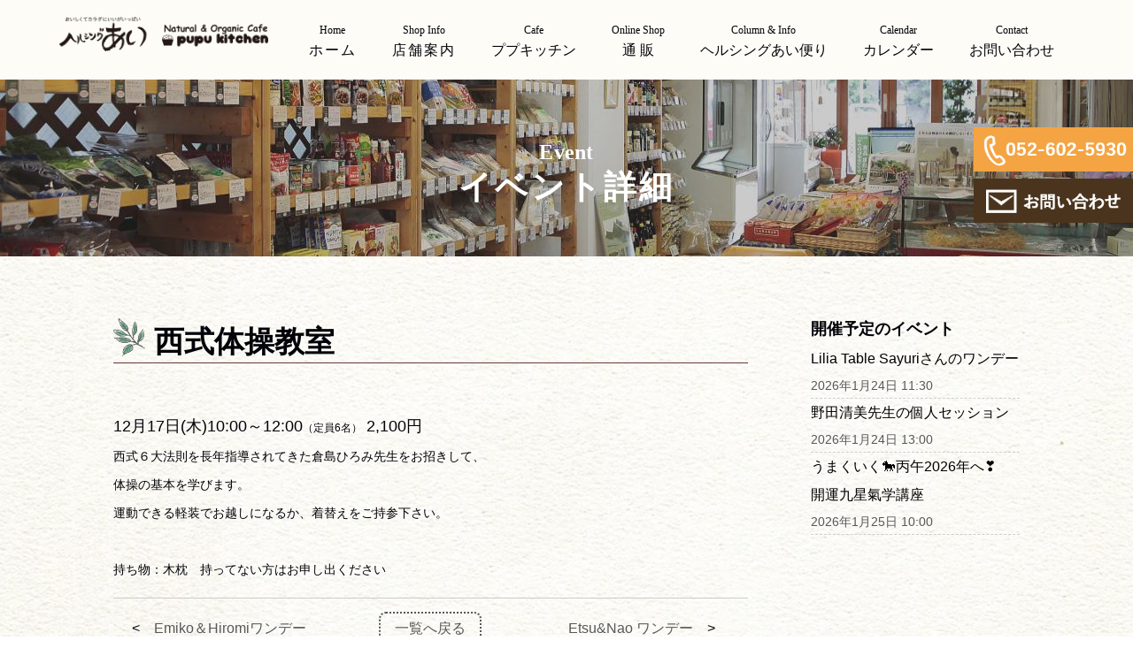

--- FILE ---
content_type: text/html; charset=UTF-8
request_url: https://heal-ai.com/events/event/%E8%A5%BF%E5%BC%8F%E4%BD%93%E6%93%8D%E6%95%99%E5%AE%A4-11/
body_size: 9659
content:
<!DOCTYPE HTML>
<html lang="ja">
<head>
<!-- Global site tag (gtag.js) - Google Analytics -->
<script async src="https://www.googletagmanager.com/gtag/js?id=G-1CQGZ4FXXH"></script>
<script>
  window.dataLayer = window.dataLayer || [];
  function gtag(){dataLayer.push(arguments);}
  gtag('js', new Date());

  gtag('config', 'G-1CQGZ4FXXH');
</script>
<meta charset="UTF-8">
<meta name="viewport" content="width=device-width,initial-scale=1.0,minimum-scale=1.0">
<link rel="stylesheet" href="https://heal-ai.com/wp-content/themes/h_ai_b/style.css" />
<link rel="icon" href="https://heal-ai.com//favicon.ico" />
<meta name="format-detection" content="telephone=no">

<meta name='robots' content='max-image-preview:large' />
<link rel="alternate" title="oEmbed (JSON)" type="application/json+oembed" href="https://heal-ai.com/wp-json/oembed/1.0/embed?url=https%3A%2F%2Fheal-ai.com%2Fevents%2Fevent%2F%25e8%25a5%25bf%25e5%25bc%258f%25e4%25bd%2593%25e6%2593%258d%25e6%2595%2599%25e5%25ae%25a4-11%2F" />
<link rel="alternate" title="oEmbed (XML)" type="text/xml+oembed" href="https://heal-ai.com/wp-json/oembed/1.0/embed?url=https%3A%2F%2Fheal-ai.com%2Fevents%2Fevent%2F%25e8%25a5%25bf%25e5%25bc%258f%25e4%25bd%2593%25e6%2593%258d%25e6%2595%2599%25e5%25ae%25a4-11%2F&#038;format=xml" />

<!-- SEO SIMPLE PACK 2.2.7 -->
<title>西式体操教室 | ヘルシングあい</title>
<meta name="description" content="12月17日(木)10:00～12:00（定員6名） 2,100円 西式６大法則を長年指導されてきた倉島ひろみ先生をお招きして、体操の基本を学びます。運動できる軽装でお越しになるか、着替えをご持参下さい。持ち物：木枕　持ってない方はお申し出">
<meta name="keywords" content="名古屋,マクロビ,マクロビオティック,オーガニック,カフェ,ププキッチン,ランチ">
<link rel="canonical" href="https://heal-ai.com/events/event/%e8%a5%bf%e5%bc%8f%e4%bd%93%e6%93%8d%e6%95%99%e5%ae%a4-11/">
<meta property="og:locale" content="ja_JP">
<meta property="og:image" content="https://heal-ai.com/wp-content/uploads/2021/11/sample_image10.jpg">
<meta property="og:title" content="西式体操教室 | ヘルシングあい">
<meta property="og:description" content="12月17日(木)10:00～12:00（定員6名） 2,100円 西式６大法則を長年指導されてきた倉島ひろみ先生をお招きして、体操の基本を学びます。運動できる軽装でお越しになるか、着替えをご持参下さい。持ち物：木枕　持ってない方はお申し出">
<meta property="og:url" content="https://heal-ai.com/events/event/%e8%a5%bf%e5%bc%8f%e4%bd%93%e6%93%8d%e6%95%99%e5%ae%a4-11/">
<meta property="og:site_name" content="ヘルシングあい">
<meta property="og:type" content="article">
<meta name="twitter:card" content="summary_large_image">
<!-- / SEO SIMPLE PACK -->

<style id='wp-img-auto-sizes-contain-inline-css' type='text/css'>
img:is([sizes=auto i],[sizes^="auto," i]){contain-intrinsic-size:3000px 1500px}
/*# sourceURL=wp-img-auto-sizes-contain-inline-css */
</style>
<link rel='stylesheet' id='sbi_styles-css' href='https://heal-ai.com/wp-content/plugins/instagram-feed/css/sbi-styles.min.css?ver=6.6.1' type='text/css' media='all' />
<style id='wp-emoji-styles-inline-css' type='text/css'>

	img.wp-smiley, img.emoji {
		display: inline !important;
		border: none !important;
		box-shadow: none !important;
		height: 1em !important;
		width: 1em !important;
		margin: 0 0.07em !important;
		vertical-align: -0.1em !important;
		background: none !important;
		padding: 0 !important;
	}
/*# sourceURL=wp-emoji-styles-inline-css */
</style>
<style id='wp-block-library-inline-css' type='text/css'>
:root{--wp-block-synced-color:#7a00df;--wp-block-synced-color--rgb:122,0,223;--wp-bound-block-color:var(--wp-block-synced-color);--wp-editor-canvas-background:#ddd;--wp-admin-theme-color:#007cba;--wp-admin-theme-color--rgb:0,124,186;--wp-admin-theme-color-darker-10:#006ba1;--wp-admin-theme-color-darker-10--rgb:0,107,160.5;--wp-admin-theme-color-darker-20:#005a87;--wp-admin-theme-color-darker-20--rgb:0,90,135;--wp-admin-border-width-focus:2px}@media (min-resolution:192dpi){:root{--wp-admin-border-width-focus:1.5px}}.wp-element-button{cursor:pointer}:root .has-very-light-gray-background-color{background-color:#eee}:root .has-very-dark-gray-background-color{background-color:#313131}:root .has-very-light-gray-color{color:#eee}:root .has-very-dark-gray-color{color:#313131}:root .has-vivid-green-cyan-to-vivid-cyan-blue-gradient-background{background:linear-gradient(135deg,#00d084,#0693e3)}:root .has-purple-crush-gradient-background{background:linear-gradient(135deg,#34e2e4,#4721fb 50%,#ab1dfe)}:root .has-hazy-dawn-gradient-background{background:linear-gradient(135deg,#faaca8,#dad0ec)}:root .has-subdued-olive-gradient-background{background:linear-gradient(135deg,#fafae1,#67a671)}:root .has-atomic-cream-gradient-background{background:linear-gradient(135deg,#fdd79a,#004a59)}:root .has-nightshade-gradient-background{background:linear-gradient(135deg,#330968,#31cdcf)}:root .has-midnight-gradient-background{background:linear-gradient(135deg,#020381,#2874fc)}:root{--wp--preset--font-size--normal:16px;--wp--preset--font-size--huge:42px}.has-regular-font-size{font-size:1em}.has-larger-font-size{font-size:2.625em}.has-normal-font-size{font-size:var(--wp--preset--font-size--normal)}.has-huge-font-size{font-size:var(--wp--preset--font-size--huge)}.has-text-align-center{text-align:center}.has-text-align-left{text-align:left}.has-text-align-right{text-align:right}.has-fit-text{white-space:nowrap!important}#end-resizable-editor-section{display:none}.aligncenter{clear:both}.items-justified-left{justify-content:flex-start}.items-justified-center{justify-content:center}.items-justified-right{justify-content:flex-end}.items-justified-space-between{justify-content:space-between}.screen-reader-text{border:0;clip-path:inset(50%);height:1px;margin:-1px;overflow:hidden;padding:0;position:absolute;width:1px;word-wrap:normal!important}.screen-reader-text:focus{background-color:#ddd;clip-path:none;color:#444;display:block;font-size:1em;height:auto;left:5px;line-height:normal;padding:15px 23px 14px;text-decoration:none;top:5px;width:auto;z-index:100000}html :where(.has-border-color){border-style:solid}html :where([style*=border-top-color]){border-top-style:solid}html :where([style*=border-right-color]){border-right-style:solid}html :where([style*=border-bottom-color]){border-bottom-style:solid}html :where([style*=border-left-color]){border-left-style:solid}html :where([style*=border-width]){border-style:solid}html :where([style*=border-top-width]){border-top-style:solid}html :where([style*=border-right-width]){border-right-style:solid}html :where([style*=border-bottom-width]){border-bottom-style:solid}html :where([style*=border-left-width]){border-left-style:solid}html :where(img[class*=wp-image-]){height:auto;max-width:100%}:where(figure){margin:0 0 1em}html :where(.is-position-sticky){--wp-admin--admin-bar--position-offset:var(--wp-admin--admin-bar--height,0px)}@media screen and (max-width:600px){html :where(.is-position-sticky){--wp-admin--admin-bar--position-offset:0px}}

/*# sourceURL=wp-block-library-inline-css */
</style><style id='global-styles-inline-css' type='text/css'>
:root{--wp--preset--aspect-ratio--square: 1;--wp--preset--aspect-ratio--4-3: 4/3;--wp--preset--aspect-ratio--3-4: 3/4;--wp--preset--aspect-ratio--3-2: 3/2;--wp--preset--aspect-ratio--2-3: 2/3;--wp--preset--aspect-ratio--16-9: 16/9;--wp--preset--aspect-ratio--9-16: 9/16;--wp--preset--color--black: #000000;--wp--preset--color--cyan-bluish-gray: #abb8c3;--wp--preset--color--white: #ffffff;--wp--preset--color--pale-pink: #f78da7;--wp--preset--color--vivid-red: #cf2e2e;--wp--preset--color--luminous-vivid-orange: #ff6900;--wp--preset--color--luminous-vivid-amber: #fcb900;--wp--preset--color--light-green-cyan: #7bdcb5;--wp--preset--color--vivid-green-cyan: #00d084;--wp--preset--color--pale-cyan-blue: #8ed1fc;--wp--preset--color--vivid-cyan-blue: #0693e3;--wp--preset--color--vivid-purple: #9b51e0;--wp--preset--gradient--vivid-cyan-blue-to-vivid-purple: linear-gradient(135deg,rgb(6,147,227) 0%,rgb(155,81,224) 100%);--wp--preset--gradient--light-green-cyan-to-vivid-green-cyan: linear-gradient(135deg,rgb(122,220,180) 0%,rgb(0,208,130) 100%);--wp--preset--gradient--luminous-vivid-amber-to-luminous-vivid-orange: linear-gradient(135deg,rgb(252,185,0) 0%,rgb(255,105,0) 100%);--wp--preset--gradient--luminous-vivid-orange-to-vivid-red: linear-gradient(135deg,rgb(255,105,0) 0%,rgb(207,46,46) 100%);--wp--preset--gradient--very-light-gray-to-cyan-bluish-gray: linear-gradient(135deg,rgb(238,238,238) 0%,rgb(169,184,195) 100%);--wp--preset--gradient--cool-to-warm-spectrum: linear-gradient(135deg,rgb(74,234,220) 0%,rgb(151,120,209) 20%,rgb(207,42,186) 40%,rgb(238,44,130) 60%,rgb(251,105,98) 80%,rgb(254,248,76) 100%);--wp--preset--gradient--blush-light-purple: linear-gradient(135deg,rgb(255,206,236) 0%,rgb(152,150,240) 100%);--wp--preset--gradient--blush-bordeaux: linear-gradient(135deg,rgb(254,205,165) 0%,rgb(254,45,45) 50%,rgb(107,0,62) 100%);--wp--preset--gradient--luminous-dusk: linear-gradient(135deg,rgb(255,203,112) 0%,rgb(199,81,192) 50%,rgb(65,88,208) 100%);--wp--preset--gradient--pale-ocean: linear-gradient(135deg,rgb(255,245,203) 0%,rgb(182,227,212) 50%,rgb(51,167,181) 100%);--wp--preset--gradient--electric-grass: linear-gradient(135deg,rgb(202,248,128) 0%,rgb(113,206,126) 100%);--wp--preset--gradient--midnight: linear-gradient(135deg,rgb(2,3,129) 0%,rgb(40,116,252) 100%);--wp--preset--font-size--small: 13px;--wp--preset--font-size--medium: 20px;--wp--preset--font-size--large: 36px;--wp--preset--font-size--x-large: 42px;--wp--preset--spacing--20: 0.44rem;--wp--preset--spacing--30: 0.67rem;--wp--preset--spacing--40: 1rem;--wp--preset--spacing--50: 1.5rem;--wp--preset--spacing--60: 2.25rem;--wp--preset--spacing--70: 3.38rem;--wp--preset--spacing--80: 5.06rem;--wp--preset--shadow--natural: 6px 6px 9px rgba(0, 0, 0, 0.2);--wp--preset--shadow--deep: 12px 12px 50px rgba(0, 0, 0, 0.4);--wp--preset--shadow--sharp: 6px 6px 0px rgba(0, 0, 0, 0.2);--wp--preset--shadow--outlined: 6px 6px 0px -3px rgb(255, 255, 255), 6px 6px rgb(0, 0, 0);--wp--preset--shadow--crisp: 6px 6px 0px rgb(0, 0, 0);}:where(.is-layout-flex){gap: 0.5em;}:where(.is-layout-grid){gap: 0.5em;}body .is-layout-flex{display: flex;}.is-layout-flex{flex-wrap: wrap;align-items: center;}.is-layout-flex > :is(*, div){margin: 0;}body .is-layout-grid{display: grid;}.is-layout-grid > :is(*, div){margin: 0;}:where(.wp-block-columns.is-layout-flex){gap: 2em;}:where(.wp-block-columns.is-layout-grid){gap: 2em;}:where(.wp-block-post-template.is-layout-flex){gap: 1.25em;}:where(.wp-block-post-template.is-layout-grid){gap: 1.25em;}.has-black-color{color: var(--wp--preset--color--black) !important;}.has-cyan-bluish-gray-color{color: var(--wp--preset--color--cyan-bluish-gray) !important;}.has-white-color{color: var(--wp--preset--color--white) !important;}.has-pale-pink-color{color: var(--wp--preset--color--pale-pink) !important;}.has-vivid-red-color{color: var(--wp--preset--color--vivid-red) !important;}.has-luminous-vivid-orange-color{color: var(--wp--preset--color--luminous-vivid-orange) !important;}.has-luminous-vivid-amber-color{color: var(--wp--preset--color--luminous-vivid-amber) !important;}.has-light-green-cyan-color{color: var(--wp--preset--color--light-green-cyan) !important;}.has-vivid-green-cyan-color{color: var(--wp--preset--color--vivid-green-cyan) !important;}.has-pale-cyan-blue-color{color: var(--wp--preset--color--pale-cyan-blue) !important;}.has-vivid-cyan-blue-color{color: var(--wp--preset--color--vivid-cyan-blue) !important;}.has-vivid-purple-color{color: var(--wp--preset--color--vivid-purple) !important;}.has-black-background-color{background-color: var(--wp--preset--color--black) !important;}.has-cyan-bluish-gray-background-color{background-color: var(--wp--preset--color--cyan-bluish-gray) !important;}.has-white-background-color{background-color: var(--wp--preset--color--white) !important;}.has-pale-pink-background-color{background-color: var(--wp--preset--color--pale-pink) !important;}.has-vivid-red-background-color{background-color: var(--wp--preset--color--vivid-red) !important;}.has-luminous-vivid-orange-background-color{background-color: var(--wp--preset--color--luminous-vivid-orange) !important;}.has-luminous-vivid-amber-background-color{background-color: var(--wp--preset--color--luminous-vivid-amber) !important;}.has-light-green-cyan-background-color{background-color: var(--wp--preset--color--light-green-cyan) !important;}.has-vivid-green-cyan-background-color{background-color: var(--wp--preset--color--vivid-green-cyan) !important;}.has-pale-cyan-blue-background-color{background-color: var(--wp--preset--color--pale-cyan-blue) !important;}.has-vivid-cyan-blue-background-color{background-color: var(--wp--preset--color--vivid-cyan-blue) !important;}.has-vivid-purple-background-color{background-color: var(--wp--preset--color--vivid-purple) !important;}.has-black-border-color{border-color: var(--wp--preset--color--black) !important;}.has-cyan-bluish-gray-border-color{border-color: var(--wp--preset--color--cyan-bluish-gray) !important;}.has-white-border-color{border-color: var(--wp--preset--color--white) !important;}.has-pale-pink-border-color{border-color: var(--wp--preset--color--pale-pink) !important;}.has-vivid-red-border-color{border-color: var(--wp--preset--color--vivid-red) !important;}.has-luminous-vivid-orange-border-color{border-color: var(--wp--preset--color--luminous-vivid-orange) !important;}.has-luminous-vivid-amber-border-color{border-color: var(--wp--preset--color--luminous-vivid-amber) !important;}.has-light-green-cyan-border-color{border-color: var(--wp--preset--color--light-green-cyan) !important;}.has-vivid-green-cyan-border-color{border-color: var(--wp--preset--color--vivid-green-cyan) !important;}.has-pale-cyan-blue-border-color{border-color: var(--wp--preset--color--pale-cyan-blue) !important;}.has-vivid-cyan-blue-border-color{border-color: var(--wp--preset--color--vivid-cyan-blue) !important;}.has-vivid-purple-border-color{border-color: var(--wp--preset--color--vivid-purple) !important;}.has-vivid-cyan-blue-to-vivid-purple-gradient-background{background: var(--wp--preset--gradient--vivid-cyan-blue-to-vivid-purple) !important;}.has-light-green-cyan-to-vivid-green-cyan-gradient-background{background: var(--wp--preset--gradient--light-green-cyan-to-vivid-green-cyan) !important;}.has-luminous-vivid-amber-to-luminous-vivid-orange-gradient-background{background: var(--wp--preset--gradient--luminous-vivid-amber-to-luminous-vivid-orange) !important;}.has-luminous-vivid-orange-to-vivid-red-gradient-background{background: var(--wp--preset--gradient--luminous-vivid-orange-to-vivid-red) !important;}.has-very-light-gray-to-cyan-bluish-gray-gradient-background{background: var(--wp--preset--gradient--very-light-gray-to-cyan-bluish-gray) !important;}.has-cool-to-warm-spectrum-gradient-background{background: var(--wp--preset--gradient--cool-to-warm-spectrum) !important;}.has-blush-light-purple-gradient-background{background: var(--wp--preset--gradient--blush-light-purple) !important;}.has-blush-bordeaux-gradient-background{background: var(--wp--preset--gradient--blush-bordeaux) !important;}.has-luminous-dusk-gradient-background{background: var(--wp--preset--gradient--luminous-dusk) !important;}.has-pale-ocean-gradient-background{background: var(--wp--preset--gradient--pale-ocean) !important;}.has-electric-grass-gradient-background{background: var(--wp--preset--gradient--electric-grass) !important;}.has-midnight-gradient-background{background: var(--wp--preset--gradient--midnight) !important;}.has-small-font-size{font-size: var(--wp--preset--font-size--small) !important;}.has-medium-font-size{font-size: var(--wp--preset--font-size--medium) !important;}.has-large-font-size{font-size: var(--wp--preset--font-size--large) !important;}.has-x-large-font-size{font-size: var(--wp--preset--font-size--x-large) !important;}
/*# sourceURL=global-styles-inline-css */
</style>

<style id='classic-theme-styles-inline-css' type='text/css'>
/*! This file is auto-generated */
.wp-block-button__link{color:#fff;background-color:#32373c;border-radius:9999px;box-shadow:none;text-decoration:none;padding:calc(.667em + 2px) calc(1.333em + 2px);font-size:1.125em}.wp-block-file__button{background:#32373c;color:#fff;text-decoration:none}
/*# sourceURL=/wp-includes/css/classic-themes.min.css */
</style>
<link rel="https://api.w.org/" href="https://heal-ai.com/wp-json/" /><link rel="EditURI" type="application/rsd+xml" title="RSD" href="https://heal-ai.com/xmlrpc.php?rsd" />
<meta name="generator" content="WordPress 6.9" />
<link rel='shortlink' href='https://heal-ai.com/?p=1325' />
<!-- Instagram Feed CSS -->
<style type="text/css">
#sb_instagram_header {
   padding: 0;
}
</style>
<link rel="icon" href="https://heal-ai.com/wp-content/uploads/2022/01/cropped-favicon-32x32.png" sizes="32x32" />
<link rel="icon" href="https://heal-ai.com/wp-content/uploads/2022/01/cropped-favicon-192x192.png" sizes="192x192" />
<link rel="apple-touch-icon" href="https://heal-ai.com/wp-content/uploads/2022/01/cropped-favicon-180x180.png" />
<meta name="msapplication-TileImage" content="https://heal-ai.com/wp-content/uploads/2022/01/cropped-favicon-270x270.png" />


<!--サイトを見る時の謎の上部空白をなくす　(ユーザー設定でサイトを見るときにツールバーを表示するのチェックをはずしておく-->
<meta name='robots' content='max-image-preview:large' />

<!-- SEO SIMPLE PACK 2.2.7 -->
<title>西式体操教室 | ヘルシングあい</title>
<meta name="description" content="12月17日(木)10:00～12:00（定員6名） 2,100円 西式６大法則を長年指導されてきた倉島ひろみ先生をお招きして、体操の基本を学びます。運動できる軽装でお越しになるか、着替えをご持参下さい。持ち物：木枕　持ってない方はお申し出">
<meta name="keywords" content="名古屋,マクロビ,マクロビオティック,オーガニック,カフェ,ププキッチン,ランチ">
<link rel="canonical" href="https://heal-ai.com/events/event/%e8%a5%bf%e5%bc%8f%e4%bd%93%e6%93%8d%e6%95%99%e5%ae%a4-11/">
<meta property="og:locale" content="ja_JP">
<meta property="og:image" content="https://heal-ai.com/wp-content/uploads/2021/11/sample_image10.jpg">
<meta property="og:title" content="西式体操教室 | ヘルシングあい">
<meta property="og:description" content="12月17日(木)10:00～12:00（定員6名） 2,100円 西式６大法則を長年指導されてきた倉島ひろみ先生をお招きして、体操の基本を学びます。運動できる軽装でお越しになるか、着替えをご持参下さい。持ち物：木枕　持ってない方はお申し出">
<meta property="og:url" content="https://heal-ai.com/events/event/%e8%a5%bf%e5%bc%8f%e4%bd%93%e6%93%8d%e6%95%99%e5%ae%a4-11/">
<meta property="og:site_name" content="ヘルシングあい">
<meta property="og:type" content="article">
<meta name="twitter:card" content="summary_large_image">
<!-- / SEO SIMPLE PACK -->

<link rel="https://api.w.org/" href="https://heal-ai.com/wp-json/" /><link rel="EditURI" type="application/rsd+xml" title="RSD" href="https://heal-ai.com/xmlrpc.php?rsd" />
<meta name="generator" content="WordPress 6.9" />
<link rel='shortlink' href='https://heal-ai.com/?p=1325' />
<!-- Instagram Feed CSS -->
<style type="text/css">
#sb_instagram_header {
   padding: 0;
}
</style>
<link rel="icon" href="https://heal-ai.com/wp-content/uploads/2022/01/cropped-favicon-32x32.png" sizes="32x32" />
<link rel="icon" href="https://heal-ai.com/wp-content/uploads/2022/01/cropped-favicon-192x192.png" sizes="192x192" />
<link rel="apple-touch-icon" href="https://heal-ai.com/wp-content/uploads/2022/01/cropped-favicon-180x180.png" />
<meta name="msapplication-TileImage" content="https://heal-ai.com/wp-content/uploads/2022/01/cropped-favicon-270x270.png" />
</head>

<body>
	
<header>
<div class="inner01">
	<h1 class="logo"><a href="https://heal-ai.com/"><img src="https://heal-ai.com/wp-content/themes/h_ai_b/images/header_logo.png" width="356" height="59" alt="ヘルシングあい ププキッチン" class="img_responsive"/></a></h1>

	<div id="hamburger">
		<p class="btn-gNav">
			<span></span>
			<span></span>
			<span></span>
		</p>
	<nav id="gNav">
	<ul class="gNav-menu">
		<li><a href="https://heal-ai.com/"><span class="fs_12_sp mincho">Home</span><br><span class="space2">ホーム</span></a></li>	
		<li><a href="https://heal-ai.com/shopinfo/"><span class="fs_12_sp mincho">Shop Info</span><br><span class="space2">店舗案内</span></a></li>
		<li><a href="https://heal-ai.com/pupu/"><span class="fs_12_sp mincho">Cafe</span><br><span>ププキッチン</span></a></li>
		<li><a href="https://heal-ai.com/onlineshop/"><span class="fs_12_sp mincho">Online Shop</span><br><span>通 販</span></a></li>
		<li><a href="https://heal-ai.com/?category_name=column,news"><span class="fs_12_sp mincho">Column & Info</span><br><span>ヘルシングあい便り</span></a></li>
		<li><a href="https://heal-ai.com/events/event/"><span class="fs_12_sp mincho">Calendar</span><br><span>カレンダー</span></a></li>
		<li><a href="https://heal-ai.com/contact/"><span class="fs_12_sp mincho">Contact</span><br><span>お問い合わせ</span></a></li>
	</ul>
	</nav>
	</div>
</div>
</header>
<h2 class="ttl_page" id="ttl_page_event"><span class="ttl_page_sub">Event</span><br>イベント詳細</h2>

<div id="primary" class="content_area">
	<div class="inner02" id="content" role="main">
		<div class="flex_box_pc" style="justify-content: space-between;">
			<div class="col_01_pc">
				
									<article id="post-1325" class="post-1325 event type-event status-publish has-post-thumbnail hentry event-category-event">
					<header class="entry_header mb20_sp fs_34_tb">
						<!--イベントタイトルの表示 -->
						<h1>
							<!-- 								<span class="event-closed">【終了】</span> -->
														西式体操教室						</h1>
					</header><!-- .entry_header -->

					<div class="entry_content">
						<!--イベントの内容や説明-->
						<div style="margin: 0px;padding: 0px;font-family: 'Lucida Grande', Helvetica;font-size: 14.4px"><span style="font-size: 18px;font-family: Lucida Grande, Helvetica">12月17日(木)10:00～12:00</span><span style="font-size: 0.8em">（定員6名）</span><span style="font-size: 18px;font-family: Lucida Grande, Helvetica"> 2,100円</span></div>
<p><span style="margin: 0px;padding: 0px;font-family: 'Lucida Grande', Helvetica;font-size: 14.4px">西式６大法則を長年指導されてきた倉島ひろみ先生をお招きして、</span><br style="font-family: 'Lucida Grande', Helvetica;font-size: 14.4px" /><span style="margin: 0px;padding: 0px;font-family: 'Lucida Grande', Helvetica;font-size: 14.4px">体操の基本を学びます。</span><br style="font-family: 'Lucida Grande', Helvetica;font-size: 14.4px" /><span style="margin: 0px;padding: 0px;font-family: 'Lucida Grande', Helvetica;font-size: 14.4px">運動できる軽装でお越しになるか、着替えをご持参下さい。</span><br style="font-family: 'Lucida Grande', Helvetica;font-size: 14.4px" /><br style="font-family: 'Lucida Grande', Helvetica;font-size: 14.4px" /><span style="margin: 0px;padding: 0px;font-family: 'Lucida Grande', Helvetica;font-size: 14.4px">持ち物：木枕　持ってない方はお申し出ください</span></p>

						<!-- 							<div class="event-report mt20_sp">
								<p>このイベントは終了しました。</p>
							</div>							 -->
						
						<!-- イベント情報の取得、テンプレート：event-meta-event-single.phpを参照 -->
						
<div class="eventorganiser-event-meta">

	<hr>

	<!--イベントの詳細 -->

</div><!-- .entry-meta -->
					</div><!-- .entry_content -->
					</article><!-- #post-1325 -->
								
				
				
				<!--pager-->
				<ul class="navigation_event ta_center_sp list_03 fs_16_sp">
									<li>&lt;　<a href="https://heal-ai.com/events/event/emiko%ef%bc%86hiromi%e3%83%af%e3%83%b3%e3%83%87%e3%83%bc/" rel="next">Emiko＆Hiromiワンデー</a></li>	
								
					<li><p><a class="link_03" href="https://heal-ai.com/events/event">一覧へ戻る</a></p>					</li>
									<li><a href="https://heal-ai.com/events/event/etsunao-%e3%83%af%e3%83%b3%e3%83%87%e3%83%bc/" rel="prev">Etsu&amp;Nao ワンデー</a>　&gt;</li>
								</ul>
				
			</div><!-- col_01_pc -->
			
			<div class="col_04_pc">
				<li id="eo_event_list_widget-2" class="widget EO_Event_List_Widget"><h2 class="widgettitle">開催予定のイベント</h2>


	<ul  class="eo-events eo-events-widget" >

		
			
			<li class="widget_event_archive eo-event-cat-1day-cafe-open eo-event-cat-event eo-event-future" >
				<a class="" href="https://heal-ai.com/events/event/lilia-table-sayuri%e3%81%95%e3%82%93%e3%81%ae%e3%83%af%e3%83%b3%e3%83%87%e3%83%bc-37/">Lilia Table Sayuriさんのワンデー</a>
				<p class="fs_14_sp fc_gray">
					2026年1月24日 11:30				</p>
			</li>

		
			
			<li class="widget_event_archive eo-event-cat-event eo-event-future" >
				<a class="" href="https://heal-ai.com/events/event/%e9%87%8e%e7%94%b0%e6%b8%85%e7%be%8e%e5%85%88%e7%94%9f%e3%81%ae%e5%80%8b%e4%ba%ba%e3%82%bb%e3%83%83%e3%82%b7%e3%83%a7%e3%83%b3-4/">野田清美先生の個人セッション</a>
				<p class="fs_14_sp fc_gray">
					2026年1月24日 13:00				</p>
			</li>

		
			
			<li class="widget_event_archive eo-event-cat-event eo-event-future" >
				<a class="" href="https://heal-ai.com/events/event/%e3%81%86%e3%81%be%e3%81%8f%e3%81%84%e3%81%8f%f0%9f%90%8e%e4%b8%99%e5%8d%882026%e5%b9%b4%e3%81%b8%e2%9d%a3%e3%80%80%e9%96%8b%e9%81%8b%e4%b9%9d%e6%98%9f%e6%b0%a3%e5%ad%a6%e8%ac%9b%e5%ba%a7/">うまくいく&#x1f40e;丙午2026年へ&#x2763;　開運九星氣学講座</a>
				<p class="fs_14_sp fc_gray">
					2026年1月25日 10:00				</p>
			</li>

		
	</ul>

</li>
			</div>
			
		</div><!-- flex_box_pc -->
	</div><!-- #content -->
</div><!-- #primary -->

<!-- Call template footer -->
<footer>
<div id="totop"><a href="#"><img src="https://heal-ai.com/wp-content/themes/h_ai_b/images/ico_totop.png" width="38" height="65" alt="ページトップへ"></a></div>

<footer>
<div class="inner02">
	<div class="flex_footer">

		<div class="col_footer_02 flex_box_sp mb20_sp" style="justify-content: space-between;">
			<ul class="list_footer col_03_sp">
				<li><a href="https://heal-ai.com/">HOME</a></li>
				<li><a href="https://heal-ai.com/shopinfo/">店舗案内</a></li>
				<li><a href="https://heal-ai.com/pupu/">ププキッチン</a></li>
				<li><a href="https://heal-ai.com/onlineshop/">通　販</a></li>
				<li class="lh_15"><a href="https://heal-ai.com/about-macrobiotics/">マクロビオティックについて</a></li>

			</ul>
			<ul class="list_footer col_03_sp">
				<li><a href="https://heal-ai.com/?category_name=column,news">ヘルシングあい便り</a></li			>
				<li><a href="https://heal-ai.com/events/event/">イベントカレンダー</a></li>
				<li><a href="https://heal-ai.com/link/">リンク</a></li>
				<li><a href="https://heal-ai.com/contact/">お問い合わせ</a></li>
			</ul>
		</div>
	
		<div class="col_footer_01 mb20_sp">
			<div class="mb20_sp"><img src="https://heal-ai.com/wp-content/themes/h_ai_b/images/footer_logo_ai.png" width="144" height="116" alt="ヘルシングあいフッターロゴ" class="img_responsive"/>&nbsp;<img src="https://heal-ai.com/wp-content/themes/h_ai_b/images/footer_logo_pupu.png" width="125" height="108" alt="ププキッチンフッターロゴ" class="img_responsive"/></div>
			<div class="ml20_pc sns_link">
				<a href="https://twitter.com/pupukitchen?ref_src=twsrc%5Etfw%7Ctwcamp%5Eembeddedtimeline%7Ctwterm%5Eprofile%3Apupukitchen%7Ctwgr%[base64]&ref_url=https%3A%2F%2Fheal-ai.com%2Forganiccafe.html" target="_blank">
					<img src="https://heal-ai.com/wp-content/themes/h_ai_b/images/ico_twitter.png" width="38" height="37" alt="Twitter"/>&nbsp;&nbsp;
				</a>
				<a href="https://www.facebook.com/%E3%83%98%E3%83%AB%E3%82%B7%E3%83%B3%E3%82%B0%E3%81%82%E3%81%84pupukitchen-145086255684510/" target="_blank">
					<img src="https://heal-ai.com/wp-content/themes/h_ai_b/images/ico_facebook.png" width="40" height="40" alt="Facebook"/>&nbsp;&nbsp;
				</a>
				<a href="https://www.instagram.com/healai1991/" target="_blank">
					<img src="https://heal-ai.com/wp-content/themes/h_ai_b/images/ico_insta.png" width="40" height="40" alt="Instagram"/>
				</a>
			</div>
		</div>
		
	</div><!--flex_footer-->
	
	<p class="fs_12_vw fs_14_tb ta_center_sp">Copyright &copy; 2022 ヘルシングあい</p>
	
</div><!--innner02-->
</footer>

<!--お問い合わせボタン固定-->
<div class="btn_contact">
	<div class="btn_tel"><a href="tel:0526025930"><img src="https://heal-ai.com/wp-content/themes/h_ai_b/images/btn_tel.png" alt="tel052-602-5930" class="img_responsive" /></a></div>
	<div class="btn_mail"><a href="https://heal-ai.com/contact/"><img src="https://heal-ai.com/wp-content/themes/h_ai_b/images/btn_mail.png" width="260" height="72" alt="メール" class="img_responsive"/></a></div>
</div>
		 
<script src="https://ajax.googleapis.com/ajax/libs/jquery/3.4.1/jquery.min.js"></script>
<script src="https://heal-ai.com/wp-content/themes/h_ai_b/js/slick.min.js"></script>
<script src="https://heal-ai.com/wp-content/themes/h_ai_b/js/common.js"></script>

<script type="speculationrules">
{"prefetch":[{"source":"document","where":{"and":[{"href_matches":"/*"},{"not":{"href_matches":["/wp-*.php","/wp-admin/*","/wp-content/uploads/*","/wp-content/*","/wp-content/plugins/*","/wp-content/themes/h_ai_b/*","/*\\?(.+)"]}},{"not":{"selector_matches":"a[rel~=\"nofollow\"]"}},{"not":{"selector_matches":".no-prefetch, .no-prefetch a"}}]},"eagerness":"conservative"}]}
</script>
<!-- Instagram Feed JS -->
<script type="text/javascript">
var sbiajaxurl = "https://heal-ai.com/wp-admin/admin-ajax.php";
</script>
<script id="wp-emoji-settings" type="application/json">
{"baseUrl":"https://s.w.org/images/core/emoji/17.0.2/72x72/","ext":".png","svgUrl":"https://s.w.org/images/core/emoji/17.0.2/svg/","svgExt":".svg","source":{"concatemoji":"https://heal-ai.com/wp-includes/js/wp-emoji-release.min.js?ver=6.9"}}
</script>
<script type="module">
/* <![CDATA[ */
/*! This file is auto-generated */
const a=JSON.parse(document.getElementById("wp-emoji-settings").textContent),o=(window._wpemojiSettings=a,"wpEmojiSettingsSupports"),s=["flag","emoji"];function i(e){try{var t={supportTests:e,timestamp:(new Date).valueOf()};sessionStorage.setItem(o,JSON.stringify(t))}catch(e){}}function c(e,t,n){e.clearRect(0,0,e.canvas.width,e.canvas.height),e.fillText(t,0,0);t=new Uint32Array(e.getImageData(0,0,e.canvas.width,e.canvas.height).data);e.clearRect(0,0,e.canvas.width,e.canvas.height),e.fillText(n,0,0);const a=new Uint32Array(e.getImageData(0,0,e.canvas.width,e.canvas.height).data);return t.every((e,t)=>e===a[t])}function p(e,t){e.clearRect(0,0,e.canvas.width,e.canvas.height),e.fillText(t,0,0);var n=e.getImageData(16,16,1,1);for(let e=0;e<n.data.length;e++)if(0!==n.data[e])return!1;return!0}function u(e,t,n,a){switch(t){case"flag":return n(e,"\ud83c\udff3\ufe0f\u200d\u26a7\ufe0f","\ud83c\udff3\ufe0f\u200b\u26a7\ufe0f")?!1:!n(e,"\ud83c\udde8\ud83c\uddf6","\ud83c\udde8\u200b\ud83c\uddf6")&&!n(e,"\ud83c\udff4\udb40\udc67\udb40\udc62\udb40\udc65\udb40\udc6e\udb40\udc67\udb40\udc7f","\ud83c\udff4\u200b\udb40\udc67\u200b\udb40\udc62\u200b\udb40\udc65\u200b\udb40\udc6e\u200b\udb40\udc67\u200b\udb40\udc7f");case"emoji":return!a(e,"\ud83e\u1fac8")}return!1}function f(e,t,n,a){let r;const o=(r="undefined"!=typeof WorkerGlobalScope&&self instanceof WorkerGlobalScope?new OffscreenCanvas(300,150):document.createElement("canvas")).getContext("2d",{willReadFrequently:!0}),s=(o.textBaseline="top",o.font="600 32px Arial",{});return e.forEach(e=>{s[e]=t(o,e,n,a)}),s}function r(e){var t=document.createElement("script");t.src=e,t.defer=!0,document.head.appendChild(t)}a.supports={everything:!0,everythingExceptFlag:!0},new Promise(t=>{let n=function(){try{var e=JSON.parse(sessionStorage.getItem(o));if("object"==typeof e&&"number"==typeof e.timestamp&&(new Date).valueOf()<e.timestamp+604800&&"object"==typeof e.supportTests)return e.supportTests}catch(e){}return null}();if(!n){if("undefined"!=typeof Worker&&"undefined"!=typeof OffscreenCanvas&&"undefined"!=typeof URL&&URL.createObjectURL&&"undefined"!=typeof Blob)try{var e="postMessage("+f.toString()+"("+[JSON.stringify(s),u.toString(),c.toString(),p.toString()].join(",")+"));",a=new Blob([e],{type:"text/javascript"});const r=new Worker(URL.createObjectURL(a),{name:"wpTestEmojiSupports"});return void(r.onmessage=e=>{i(n=e.data),r.terminate(),t(n)})}catch(e){}i(n=f(s,u,c,p))}t(n)}).then(e=>{for(const n in e)a.supports[n]=e[n],a.supports.everything=a.supports.everything&&a.supports[n],"flag"!==n&&(a.supports.everythingExceptFlag=a.supports.everythingExceptFlag&&a.supports[n]);var t;a.supports.everythingExceptFlag=a.supports.everythingExceptFlag&&!a.supports.flag,a.supports.everything||((t=a.source||{}).concatemoji?r(t.concatemoji):t.wpemoji&&t.twemoji&&(r(t.twemoji),r(t.wpemoji)))});
//# sourceURL=https://heal-ai.com/wp-includes/js/wp-emoji-loader.min.js
/* ]]> */
</script>
</body>
</html>

